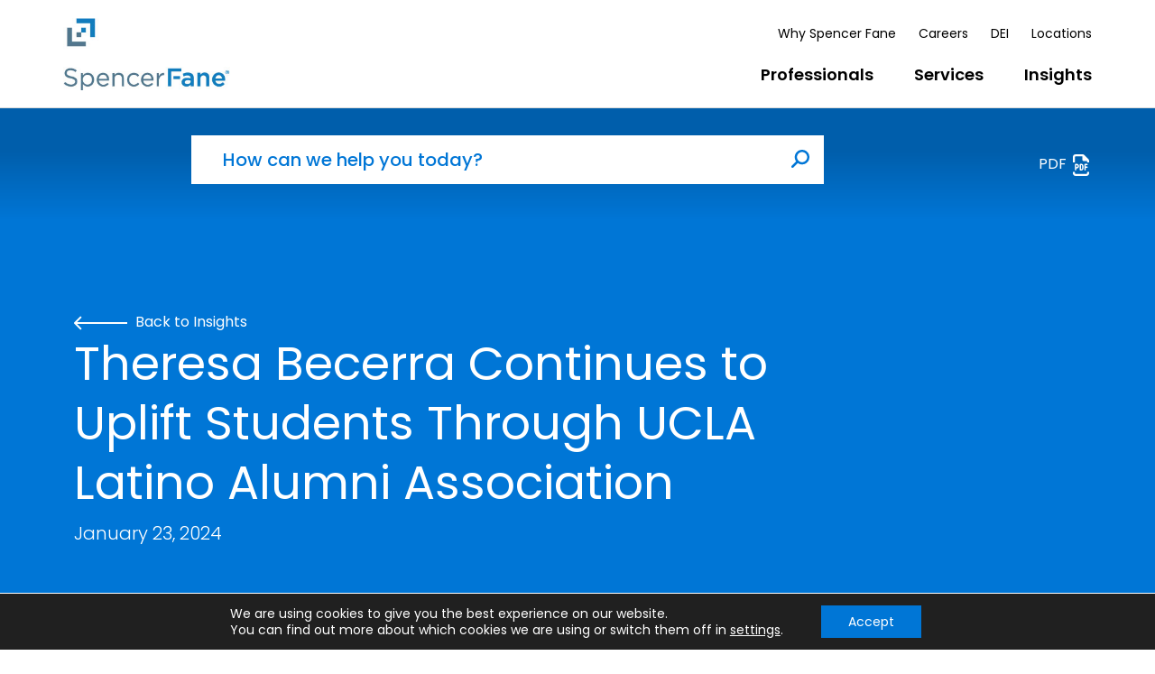

--- FILE ---
content_type: text/html; charset=UTF-8
request_url: https://www.spencerfane.com/insight/theresa-becerra-continues-to-uplift-students-through-ucla-latino-alumni-association/
body_size: 11718
content:
<!DOCTYPE html>
<html lang="en-US">
<head>
<meta charset="UTF-8" />
<meta name="viewport" content="width=device-width, initial-scale=1" />
<meta name='robots' content='index, follow, max-image-preview:large, max-snippet:-1, max-video-preview:-1' />

	<!-- This site is optimized with the Yoast SEO plugin v26.8 - https://yoast.com/product/yoast-seo-wordpress/ -->
	<title>Theresa Becerra Continues to Uplift Students Through UCLA Latino Alumni Association - Spencer Fane</title>
	<meta name="description" content="Spencer Fane attorney Theresa Becerra helped organize and attended multiple events for the UCLA Latino Alumni Association (ULAA) last November as part of" />
	<link rel="canonical" href="https://www.spencerfane.com/insight/theresa-becerra-continues-to-uplift-students-through-ucla-latino-alumni-association/" />
	<meta property="og:locale" content="en_US" />
	<meta property="og:type" content="article" />
	<meta property="og:title" content="Theresa Becerra Continues to Uplift Students Through UCLA Latino Alumni Association - Spencer Fane" />
	<meta property="og:description" content="Spencer Fane attorney Theresa Becerra helped organize and attended multiple events for the UCLA Latino Alumni Association (ULAA) last November as part of" />
	<meta property="og:url" content="https://www.spencerfane.com/insight/theresa-becerra-continues-to-uplift-students-through-ucla-latino-alumni-association/" />
	<meta property="og:site_name" content="Spencer Fane" />
	<meta property="article:published_time" content="2024-01-23T17:50:31+00:00" />
	<meta property="article:modified_time" content="2024-01-23T18:01:18+00:00" />
	<meta property="og:image" content="https://www.spencerfane.com/wp-content/uploads/2024/01/01-23-24_Theresa-Becerra-Continues-to-Uplift-Students-Through-UCLA-Latino-Alumni-Association-1.jpg" />
	<meta property="og:image:width" content="1200" />
	<meta property="og:image:height" content="1200" />
	<meta property="og:image:type" content="image/jpeg" />
	<meta name="author" content="Evangelina Cantu" />
	<meta name="twitter:card" content="summary_large_image" />
	<meta name="twitter:label1" content="Written by" />
	<meta name="twitter:data1" content="Evangelina Cantu" />
	<meta name="twitter:label2" content="Est. reading time" />
	<meta name="twitter:data2" content="2 minutes" />
	<script type="application/ld+json" class="yoast-schema-graph">{"@context":"https://schema.org","@graph":[{"@type":"Article","@id":"https://www.spencerfane.com/insight/theresa-becerra-continues-to-uplift-students-through-ucla-latino-alumni-association/#article","isPartOf":{"@id":"https://www.spencerfane.com/insight/theresa-becerra-continues-to-uplift-students-through-ucla-latino-alumni-association/"},"author":{"name":"Evangelina Cantu","@id":"https://www.spencerfane.com/#/schema/person/f8a81d41c8339ec4f21eacef7467ef7c"},"headline":"Theresa Becerra Continues to Uplift Students Through UCLA Latino Alumni Association","datePublished":"2024-01-23T17:50:31+00:00","dateModified":"2024-01-23T18:01:18+00:00","mainEntityOfPage":{"@id":"https://www.spencerfane.com/insight/theresa-becerra-continues-to-uplift-students-through-ucla-latino-alumni-association/"},"wordCount":265,"articleSection":["DEI","News"],"inLanguage":"en-US"},{"@type":"WebPage","@id":"https://www.spencerfane.com/insight/theresa-becerra-continues-to-uplift-students-through-ucla-latino-alumni-association/","url":"https://www.spencerfane.com/insight/theresa-becerra-continues-to-uplift-students-through-ucla-latino-alumni-association/","name":"Theresa Becerra Continues to Uplift Students Through UCLA Latino Alumni Association - Spencer Fane","isPartOf":{"@id":"https://www.spencerfane.com/#website"},"datePublished":"2024-01-23T17:50:31+00:00","dateModified":"2024-01-23T18:01:18+00:00","author":{"@id":"https://www.spencerfane.com/#/schema/person/f8a81d41c8339ec4f21eacef7467ef7c"},"description":"Spencer Fane attorney Theresa Becerra helped organize and attended multiple events for the UCLA Latino Alumni Association (ULAA) last November as part of","breadcrumb":{"@id":"https://www.spencerfane.com/insight/theresa-becerra-continues-to-uplift-students-through-ucla-latino-alumni-association/#breadcrumb"},"inLanguage":"en-US","potentialAction":[{"@type":"ReadAction","target":["https://www.spencerfane.com/insight/theresa-becerra-continues-to-uplift-students-through-ucla-latino-alumni-association/"]}]},{"@type":"BreadcrumbList","@id":"https://www.spencerfane.com/insight/theresa-becerra-continues-to-uplift-students-through-ucla-latino-alumni-association/#breadcrumb","itemListElement":[{"@type":"ListItem","position":1,"name":"Home","item":"https://www.spencerfane.com/"},{"@type":"ListItem","position":2,"name":"Insights","item":"https://www.spencerfane.com/insights/"},{"@type":"ListItem","position":3,"name":"Theresa Becerra Continues to Uplift Students Through UCLA Latino Alumni Association"}]},{"@type":"WebSite","@id":"https://www.spencerfane.com/#website","url":"https://www.spencerfane.com/","name":"Spencer Fane","description":"","potentialAction":[{"@type":"SearchAction","target":{"@type":"EntryPoint","urlTemplate":"https://www.spencerfane.com/?s={search_term_string}"},"query-input":{"@type":"PropertyValueSpecification","valueRequired":true,"valueName":"search_term_string"}}],"inLanguage":"en-US"},{"@type":"Person","@id":"https://www.spencerfane.com/#/schema/person/f8a81d41c8339ec4f21eacef7467ef7c","name":"Evangelina Cantu","image":{"@type":"ImageObject","inLanguage":"en-US","@id":"https://www.spencerfane.com/#/schema/person/image/","url":"https://secure.gravatar.com/avatar/6b263c196ebc5446657b64487c5fd184b943342e24a73c4549340d1179bb9dcb?s=96&d=mm&r=g","contentUrl":"https://secure.gravatar.com/avatar/6b263c196ebc5446657b64487c5fd184b943342e24a73c4549340d1179bb9dcb?s=96&d=mm&r=g","caption":"Evangelina Cantu"},"url":"https://www.spencerfane.com/insight/author/ecantu/"}]}</script>
	<!-- / Yoast SEO plugin. -->


<style id='wp-img-auto-sizes-contain-inline-css' type='text/css'>
img:is([sizes=auto i],[sizes^="auto," i]){contain-intrinsic-size:3000px 1500px}
/*# sourceURL=wp-img-auto-sizes-contain-inline-css */
</style>
<style id='wp-block-library-inline-css' type='text/css'>
:root{--wp-block-synced-color:#7a00df;--wp-block-synced-color--rgb:122,0,223;--wp-bound-block-color:var(--wp-block-synced-color);--wp-editor-canvas-background:#ddd;--wp-admin-theme-color:#007cba;--wp-admin-theme-color--rgb:0,124,186;--wp-admin-theme-color-darker-10:#006ba1;--wp-admin-theme-color-darker-10--rgb:0,107,160.5;--wp-admin-theme-color-darker-20:#005a87;--wp-admin-theme-color-darker-20--rgb:0,90,135;--wp-admin-border-width-focus:2px}@media (min-resolution:192dpi){:root{--wp-admin-border-width-focus:1.5px}}.wp-element-button{cursor:pointer}:root .has-very-light-gray-background-color{background-color:#eee}:root .has-very-dark-gray-background-color{background-color:#313131}:root .has-very-light-gray-color{color:#eee}:root .has-very-dark-gray-color{color:#313131}:root .has-vivid-green-cyan-to-vivid-cyan-blue-gradient-background{background:linear-gradient(135deg,#00d084,#0693e3)}:root .has-purple-crush-gradient-background{background:linear-gradient(135deg,#34e2e4,#4721fb 50%,#ab1dfe)}:root .has-hazy-dawn-gradient-background{background:linear-gradient(135deg,#faaca8,#dad0ec)}:root .has-subdued-olive-gradient-background{background:linear-gradient(135deg,#fafae1,#67a671)}:root .has-atomic-cream-gradient-background{background:linear-gradient(135deg,#fdd79a,#004a59)}:root .has-nightshade-gradient-background{background:linear-gradient(135deg,#330968,#31cdcf)}:root .has-midnight-gradient-background{background:linear-gradient(135deg,#020381,#2874fc)}:root{--wp--preset--font-size--normal:16px;--wp--preset--font-size--huge:42px}.has-regular-font-size{font-size:1em}.has-larger-font-size{font-size:2.625em}.has-normal-font-size{font-size:var(--wp--preset--font-size--normal)}.has-huge-font-size{font-size:var(--wp--preset--font-size--huge)}.has-text-align-center{text-align:center}.has-text-align-left{text-align:left}.has-text-align-right{text-align:right}.has-fit-text{white-space:nowrap!important}#end-resizable-editor-section{display:none}.aligncenter{clear:both}.items-justified-left{justify-content:flex-start}.items-justified-center{justify-content:center}.items-justified-right{justify-content:flex-end}.items-justified-space-between{justify-content:space-between}.screen-reader-text{border:0;clip-path:inset(50%);height:1px;margin:-1px;overflow:hidden;padding:0;position:absolute;width:1px;word-wrap:normal!important}.screen-reader-text:focus{background-color:#ddd;clip-path:none;color:#444;display:block;font-size:1em;height:auto;left:5px;line-height:normal;padding:15px 23px 14px;text-decoration:none;top:5px;width:auto;z-index:100000}html :where(.has-border-color){border-style:solid}html :where([style*=border-top-color]){border-top-style:solid}html :where([style*=border-right-color]){border-right-style:solid}html :where([style*=border-bottom-color]){border-bottom-style:solid}html :where([style*=border-left-color]){border-left-style:solid}html :where([style*=border-width]){border-style:solid}html :where([style*=border-top-width]){border-top-style:solid}html :where([style*=border-right-width]){border-right-style:solid}html :where([style*=border-bottom-width]){border-bottom-style:solid}html :where([style*=border-left-width]){border-left-style:solid}html :where(img[class*=wp-image-]){height:auto;max-width:100%}:where(figure){margin:0 0 1em}html :where(.is-position-sticky){--wp-admin--admin-bar--position-offset:var(--wp-admin--admin-bar--height,0px)}@media screen and (max-width:600px){html :where(.is-position-sticky){--wp-admin--admin-bar--position-offset:0px}}

/*# sourceURL=wp-block-library-inline-css */
</style><style id='wp-block-paragraph-inline-css' type='text/css'>
.is-small-text{font-size:.875em}.is-regular-text{font-size:1em}.is-large-text{font-size:2.25em}.is-larger-text{font-size:3em}.has-drop-cap:not(:focus):first-letter{float:left;font-size:8.4em;font-style:normal;font-weight:100;line-height:.68;margin:.05em .1em 0 0;text-transform:uppercase}body.rtl .has-drop-cap:not(:focus):first-letter{float:none;margin-left:.1em}p.has-drop-cap.has-background{overflow:hidden}:root :where(p.has-background){padding:1.25em 2.375em}:where(p.has-text-color:not(.has-link-color)) a{color:inherit}p.has-text-align-left[style*="writing-mode:vertical-lr"],p.has-text-align-right[style*="writing-mode:vertical-rl"]{rotate:180deg}
/*# sourceURL=https://www.spencerfane.com/wp-includes/blocks/paragraph/style.min.css */
</style>

<style id='classic-theme-styles-inline-css' type='text/css'>
/*! This file is auto-generated */
.wp-block-button__link{color:#fff;background-color:#32373c;border-radius:9999px;box-shadow:none;text-decoration:none;padding:calc(.667em + 2px) calc(1.333em + 2px);font-size:1.125em}.wp-block-file__button{background:#32373c;color:#fff;text-decoration:none}
/*# sourceURL=/wp-includes/css/classic-themes.min.css */
</style>
<link rel='stylesheet' id='wp-components-css' href='https://www.spencerfane.com/wp-includes/css/dist/components/style.min.css?ver=6.9' type='text/css' media='all' />
<link rel='stylesheet' id='wp-preferences-css' href='https://www.spencerfane.com/wp-includes/css/dist/preferences/style.min.css?ver=6.9' type='text/css' media='all' />
<link rel='stylesheet' id='wp-block-editor-css' href='https://www.spencerfane.com/wp-includes/css/dist/block-editor/style.min.css?ver=6.9' type='text/css' media='all' />
<link rel='stylesheet' id='popup-maker-block-library-style-css' href='https://www.spencerfane.com/wp-content/plugins/popup-maker/dist/packages/block-library-style.css?ver=dbea705cfafe089d65f1' type='text/css' media='all' />
<link rel='stylesheet' id='google-font-css' href='https://fonts.googleapis.com/css2?family=Poppins%3Awght%40300%3B400%3B500%3B600%3B700%3B800%3B900&#038;display=swap%22&#038;ver=4.0.04.1' type='text/css' media='all' />
<link rel='stylesheet' id='theme-style-css' href='https://www.spencerfane.com/wp-content/themes/spencer-fane/css/style.min.css?ver=4.0.04.1' type='text/css' media='all' />
<link rel='stylesheet' id='relevanssi-live-search-css' href='https://www.spencerfane.com/wp-content/plugins/relevanssi-live-ajax-search/assets/styles/style.css?ver=2.5' type='text/css' media='all' />
<link rel='stylesheet' id='moove_gdpr_frontend-css' href='https://www.spencerfane.com/wp-content/plugins/gdpr-cookie-compliance/dist/styles/gdpr-main-nf.css?ver=5.0.9' type='text/css' media='all' />
<style id='moove_gdpr_frontend-inline-css' type='text/css'>
				#moove_gdpr_cookie_modal .moove-gdpr-modal-content .moove-gdpr-tab-main h3.tab-title, 
				#moove_gdpr_cookie_modal .moove-gdpr-modal-content .moove-gdpr-tab-main span.tab-title,
				#moove_gdpr_cookie_modal .moove-gdpr-modal-content .moove-gdpr-modal-left-content #moove-gdpr-menu li a, 
				#moove_gdpr_cookie_modal .moove-gdpr-modal-content .moove-gdpr-modal-left-content #moove-gdpr-menu li button,
				#moove_gdpr_cookie_modal .moove-gdpr-modal-content .moove-gdpr-modal-left-content .moove-gdpr-branding-cnt a,
				#moove_gdpr_cookie_modal .moove-gdpr-modal-content .moove-gdpr-modal-footer-content .moove-gdpr-button-holder a.mgbutton, 
				#moove_gdpr_cookie_modal .moove-gdpr-modal-content .moove-gdpr-modal-footer-content .moove-gdpr-button-holder button.mgbutton,
				#moove_gdpr_cookie_modal .cookie-switch .cookie-slider:after, 
				#moove_gdpr_cookie_modal .cookie-switch .slider:after, 
				#moove_gdpr_cookie_modal .switch .cookie-slider:after, 
				#moove_gdpr_cookie_modal .switch .slider:after,
				#moove_gdpr_cookie_info_bar .moove-gdpr-info-bar-container .moove-gdpr-info-bar-content p, 
				#moove_gdpr_cookie_info_bar .moove-gdpr-info-bar-container .moove-gdpr-info-bar-content p a,
				#moove_gdpr_cookie_info_bar .moove-gdpr-info-bar-container .moove-gdpr-info-bar-content a.mgbutton, 
				#moove_gdpr_cookie_info_bar .moove-gdpr-info-bar-container .moove-gdpr-info-bar-content button.mgbutton,
				#moove_gdpr_cookie_modal .moove-gdpr-modal-content .moove-gdpr-tab-main .moove-gdpr-tab-main-content h1, 
				#moove_gdpr_cookie_modal .moove-gdpr-modal-content .moove-gdpr-tab-main .moove-gdpr-tab-main-content h2, 
				#moove_gdpr_cookie_modal .moove-gdpr-modal-content .moove-gdpr-tab-main .moove-gdpr-tab-main-content h3, 
				#moove_gdpr_cookie_modal .moove-gdpr-modal-content .moove-gdpr-tab-main .moove-gdpr-tab-main-content h4, 
				#moove_gdpr_cookie_modal .moove-gdpr-modal-content .moove-gdpr-tab-main .moove-gdpr-tab-main-content h5, 
				#moove_gdpr_cookie_modal .moove-gdpr-modal-content .moove-gdpr-tab-main .moove-gdpr-tab-main-content h6,
				#moove_gdpr_cookie_modal .moove-gdpr-modal-content.moove_gdpr_modal_theme_v2 .moove-gdpr-modal-title .tab-title,
				#moove_gdpr_cookie_modal .moove-gdpr-modal-content.moove_gdpr_modal_theme_v2 .moove-gdpr-tab-main h3.tab-title, 
				#moove_gdpr_cookie_modal .moove-gdpr-modal-content.moove_gdpr_modal_theme_v2 .moove-gdpr-tab-main span.tab-title,
				#moove_gdpr_cookie_modal .moove-gdpr-modal-content.moove_gdpr_modal_theme_v2 .moove-gdpr-branding-cnt a {
					font-weight: inherit				}
			#moove_gdpr_cookie_modal,#moove_gdpr_cookie_info_bar,.gdpr_cookie_settings_shortcode_content{font-family:inherit}#moove_gdpr_save_popup_settings_button{background-color:#373737;color:#fff}#moove_gdpr_save_popup_settings_button:hover{background-color:#000}#moove_gdpr_cookie_info_bar .moove-gdpr-info-bar-container .moove-gdpr-info-bar-content a.mgbutton,#moove_gdpr_cookie_info_bar .moove-gdpr-info-bar-container .moove-gdpr-info-bar-content button.mgbutton{background-color:#0076d6}#moove_gdpr_cookie_modal .moove-gdpr-modal-content .moove-gdpr-modal-footer-content .moove-gdpr-button-holder a.mgbutton,#moove_gdpr_cookie_modal .moove-gdpr-modal-content .moove-gdpr-modal-footer-content .moove-gdpr-button-holder button.mgbutton,.gdpr_cookie_settings_shortcode_content .gdpr-shr-button.button-green{background-color:#0076d6;border-color:#0076d6}#moove_gdpr_cookie_modal .moove-gdpr-modal-content .moove-gdpr-modal-footer-content .moove-gdpr-button-holder a.mgbutton:hover,#moove_gdpr_cookie_modal .moove-gdpr-modal-content .moove-gdpr-modal-footer-content .moove-gdpr-button-holder button.mgbutton:hover,.gdpr_cookie_settings_shortcode_content .gdpr-shr-button.button-green:hover{background-color:#fff;color:#0076d6}#moove_gdpr_cookie_modal .moove-gdpr-modal-content .moove-gdpr-modal-close i,#moove_gdpr_cookie_modal .moove-gdpr-modal-content .moove-gdpr-modal-close span.gdpr-icon{background-color:#0076d6;border:1px solid #0076d6}#moove_gdpr_cookie_info_bar span.moove-gdpr-infobar-allow-all.focus-g,#moove_gdpr_cookie_info_bar span.moove-gdpr-infobar-allow-all:focus,#moove_gdpr_cookie_info_bar button.moove-gdpr-infobar-allow-all.focus-g,#moove_gdpr_cookie_info_bar button.moove-gdpr-infobar-allow-all:focus,#moove_gdpr_cookie_info_bar span.moove-gdpr-infobar-reject-btn.focus-g,#moove_gdpr_cookie_info_bar span.moove-gdpr-infobar-reject-btn:focus,#moove_gdpr_cookie_info_bar button.moove-gdpr-infobar-reject-btn.focus-g,#moove_gdpr_cookie_info_bar button.moove-gdpr-infobar-reject-btn:focus,#moove_gdpr_cookie_info_bar span.change-settings-button.focus-g,#moove_gdpr_cookie_info_bar span.change-settings-button:focus,#moove_gdpr_cookie_info_bar button.change-settings-button.focus-g,#moove_gdpr_cookie_info_bar button.change-settings-button:focus{-webkit-box-shadow:0 0 1px 3px #0076d6;-moz-box-shadow:0 0 1px 3px #0076d6;box-shadow:0 0 1px 3px #0076d6}#moove_gdpr_cookie_modal .moove-gdpr-modal-content .moove-gdpr-modal-close i:hover,#moove_gdpr_cookie_modal .moove-gdpr-modal-content .moove-gdpr-modal-close span.gdpr-icon:hover,#moove_gdpr_cookie_info_bar span[data-href]>u.change-settings-button{color:#0076d6}#moove_gdpr_cookie_modal .moove-gdpr-modal-content .moove-gdpr-modal-left-content #moove-gdpr-menu li.menu-item-selected a span.gdpr-icon,#moove_gdpr_cookie_modal .moove-gdpr-modal-content .moove-gdpr-modal-left-content #moove-gdpr-menu li.menu-item-selected button span.gdpr-icon{color:inherit}#moove_gdpr_cookie_modal .moove-gdpr-modal-content .moove-gdpr-modal-left-content #moove-gdpr-menu li a span.gdpr-icon,#moove_gdpr_cookie_modal .moove-gdpr-modal-content .moove-gdpr-modal-left-content #moove-gdpr-menu li button span.gdpr-icon{color:inherit}#moove_gdpr_cookie_modal .gdpr-acc-link{line-height:0;font-size:0;color:transparent;position:absolute}#moove_gdpr_cookie_modal .moove-gdpr-modal-content .moove-gdpr-modal-close:hover i,#moove_gdpr_cookie_modal .moove-gdpr-modal-content .moove-gdpr-modal-left-content #moove-gdpr-menu li a,#moove_gdpr_cookie_modal .moove-gdpr-modal-content .moove-gdpr-modal-left-content #moove-gdpr-menu li button,#moove_gdpr_cookie_modal .moove-gdpr-modal-content .moove-gdpr-modal-left-content #moove-gdpr-menu li button i,#moove_gdpr_cookie_modal .moove-gdpr-modal-content .moove-gdpr-modal-left-content #moove-gdpr-menu li a i,#moove_gdpr_cookie_modal .moove-gdpr-modal-content .moove-gdpr-tab-main .moove-gdpr-tab-main-content a:hover,#moove_gdpr_cookie_info_bar.moove-gdpr-dark-scheme .moove-gdpr-info-bar-container .moove-gdpr-info-bar-content a.mgbutton:hover,#moove_gdpr_cookie_info_bar.moove-gdpr-dark-scheme .moove-gdpr-info-bar-container .moove-gdpr-info-bar-content button.mgbutton:hover,#moove_gdpr_cookie_info_bar.moove-gdpr-dark-scheme .moove-gdpr-info-bar-container .moove-gdpr-info-bar-content a:hover,#moove_gdpr_cookie_info_bar.moove-gdpr-dark-scheme .moove-gdpr-info-bar-container .moove-gdpr-info-bar-content button:hover,#moove_gdpr_cookie_info_bar.moove-gdpr-dark-scheme .moove-gdpr-info-bar-container .moove-gdpr-info-bar-content span.change-settings-button:hover,#moove_gdpr_cookie_info_bar.moove-gdpr-dark-scheme .moove-gdpr-info-bar-container .moove-gdpr-info-bar-content button.change-settings-button:hover,#moove_gdpr_cookie_info_bar.moove-gdpr-dark-scheme .moove-gdpr-info-bar-container .moove-gdpr-info-bar-content u.change-settings-button:hover,#moove_gdpr_cookie_info_bar span[data-href]>u.change-settings-button,#moove_gdpr_cookie_info_bar.moove-gdpr-dark-scheme .moove-gdpr-info-bar-container .moove-gdpr-info-bar-content a.mgbutton.focus-g,#moove_gdpr_cookie_info_bar.moove-gdpr-dark-scheme .moove-gdpr-info-bar-container .moove-gdpr-info-bar-content button.mgbutton.focus-g,#moove_gdpr_cookie_info_bar.moove-gdpr-dark-scheme .moove-gdpr-info-bar-container .moove-gdpr-info-bar-content a.focus-g,#moove_gdpr_cookie_info_bar.moove-gdpr-dark-scheme .moove-gdpr-info-bar-container .moove-gdpr-info-bar-content button.focus-g,#moove_gdpr_cookie_info_bar.moove-gdpr-dark-scheme .moove-gdpr-info-bar-container .moove-gdpr-info-bar-content a.mgbutton:focus,#moove_gdpr_cookie_info_bar.moove-gdpr-dark-scheme .moove-gdpr-info-bar-container .moove-gdpr-info-bar-content button.mgbutton:focus,#moove_gdpr_cookie_info_bar.moove-gdpr-dark-scheme .moove-gdpr-info-bar-container .moove-gdpr-info-bar-content a:focus,#moove_gdpr_cookie_info_bar.moove-gdpr-dark-scheme .moove-gdpr-info-bar-container .moove-gdpr-info-bar-content button:focus,#moove_gdpr_cookie_info_bar.moove-gdpr-dark-scheme .moove-gdpr-info-bar-container .moove-gdpr-info-bar-content span.change-settings-button.focus-g,span.change-settings-button:focus,button.change-settings-button.focus-g,button.change-settings-button:focus,#moove_gdpr_cookie_info_bar.moove-gdpr-dark-scheme .moove-gdpr-info-bar-container .moove-gdpr-info-bar-content u.change-settings-button.focus-g,#moove_gdpr_cookie_info_bar.moove-gdpr-dark-scheme .moove-gdpr-info-bar-container .moove-gdpr-info-bar-content u.change-settings-button:focus{color:#0076d6}#moove_gdpr_cookie_modal .moove-gdpr-branding.focus-g span,#moove_gdpr_cookie_modal .moove-gdpr-modal-content .moove-gdpr-tab-main a.focus-g,#moove_gdpr_cookie_modal .moove-gdpr-modal-content .moove-gdpr-tab-main .gdpr-cd-details-toggle.focus-g{color:#0076d6}#moove_gdpr_cookie_modal.gdpr_lightbox-hide{display:none}#moove_gdpr_cookie_info_bar .moove-gdpr-info-bar-container .moove-gdpr-info-bar-content a.mgbutton,#moove_gdpr_cookie_info_bar .moove-gdpr-info-bar-container .moove-gdpr-info-bar-content button.mgbutton,#moove_gdpr_cookie_modal .moove-gdpr-modal-content .moove-gdpr-modal-footer-content .moove-gdpr-button-holder a.mgbutton,#moove_gdpr_cookie_modal .moove-gdpr-modal-content .moove-gdpr-modal-footer-content .moove-gdpr-button-holder button.mgbutton,.gdpr-shr-button,#moove_gdpr_cookie_info_bar .moove-gdpr-infobar-close-btn{border-radius:0}
/*# sourceURL=moove_gdpr_frontend-inline-css */
</style>
<script type="text/javascript" src="https://www.spencerfane.com/wp-includes/js/jquery/jquery.min.js?ver=3.7.1" id="jquery-core-js"></script>
<script type="text/javascript" src="https://www.spencerfane.com/wp-includes/js/jquery/jquery-migrate.min.js?ver=3.4.1" id="jquery-migrate-js"></script>
<link rel='shortlink' href='https://www.spencerfane.com/?p=24122' />
<link rel="icon" href="https://www.spencerfane.com/wp-content/uploads/2023/05/cropped-sf-icon-logo-32x32.png" sizes="32x32" />
<link rel="icon" href="https://www.spencerfane.com/wp-content/uploads/2023/05/cropped-sf-icon-logo-192x192.png" sizes="192x192" />
<link rel="apple-touch-icon" href="https://www.spencerfane.com/wp-content/uploads/2023/05/cropped-sf-icon-logo-180x180.png" />
<meta name="msapplication-TileImage" content="https://www.spencerfane.com/wp-content/uploads/2023/05/cropped-sf-icon-logo-270x270.png" />
		<style type="text/css" id="wp-custom-css">
			.global-search-bar .input-search {
	margin-bottom: 40px!important; 
}

.services-industries-content .interior-content-wrapper ul {
	margin-bottom: 0; 
}

.services-industries-content .interior-content-wrapper p:empty{
  display: none;
  font-size: 0;
}

.square-container.professional-hero.mobile-square {
	bottom: 0; 
}

.services-industries-content .interior-content-wrapper p{
 margin-bottom: 10px; 
}

.category-hero-section .category-hero-container .category-hero-row .category-hero-title-area-col .cat-hero-title-hero-content-wrapper .button-row .single-button:has(.active) {
	background: #0076D6; 
}

.professional-hero.no-image .square--orange {
	margin-left: 14%; 
} 		</style>
		<meta name="google-site-verification" content="76Mf7s64uq-V09MgQMSeuM3fZrOJsEyNj6tVlNIIJ3w" />
<!-- Google Tag Manager -->
<script>(function(w,d,s,l,i){w[l]=w[l]||[];w[l].push({'gtm.start':
new Date().getTime(),event:'gtm.js'});var f=d.getElementsByTagName(s)[0],
j=d.createElement(s),dl=l!='dataLayer'?'&l='+l:'';j.async=true;j.src=
'https://www.googletagmanager.com/gtm.js?id='+i+dl;f.parentNode.insertBefore(j,f);
})(window,document,'script','dataLayer','GTM-T8B7XP');</script>
<!-- End Google Tag Manager --></head>

<body class="wp-singular post-template-default single single-post postid-24122 single-format-standard wp-theme-spencer-fane nav-default nav-closed">
<!-- Google Tag Manager (noscript) -->
<noscript><iframe src="https://www.googletagmanager.com/ns.html?id=GTM-T8B7XP"
height="0" width="0" style="display:none;visibility:hidden"></iframe></noscript>
<!-- End Google Tag Manager (noscript) --><div class="visually-hidden-focusable overflow-hidden">
	<a class="d-inline-flex p-2 m-1" href="#page">Skip to main content</a>
</div>

<nav id="navigation" class="navbar navbar-expand-lg sticky-top navbar-style-default navbar-light bg-white">
    <div class="container">
        <div class="collapse navbar-collapse order-lg-last" id="navbarSupportedContent">
    <div class="d-block ms-auto mb-0">
        <div class="searchform-wrapper d-block d-lg-none">
            <form method="get" class="d-flex searchform" action="https://www.spencerfane.com/">
    <div class="input-group">
        <input class="form-control input-search" type="text" placeholder="Search" aria-label="Search" value="" name="s">
        <button class="btn btn-primary" type="submit">Search</button>
    </div>
</form>        </div>
        <ul id="menu-header-utility" class="navbar-nav justify-content-end d-none d-lg-flex"><li  id="menu-item-667" class="menu-item menu-item-type-post_type menu-item-object-page nav-item nav-item-667"><a href="https://www.spencerfane.com/why-spencer-fane/" class="nav-link ">Why Spencer Fane</a></li>
<li  id="menu-item-669" class="menu-item menu-item-type-post_type menu-item-object-page nav-item nav-item-669"><a href="https://www.spencerfane.com/careers/" class="nav-link ">Careers</a></li>
<li  id="menu-item-20595" class="menu-item menu-item-type-post_type menu-item-object-page nav-item nav-item-20595"><a href="https://www.spencerfane.com/dei/" class="nav-link ">DEI</a></li>
<li  id="menu-item-1011" class="menu-item menu-item-type-post_type_archive menu-item-object-locations nav-item nav-item-1011"><a href="https://www.spencerfane.com/offices/" class="nav-link ">Locations</a></li>
</ul>
        <ul id="menu-header" class="navbar-nav justify-content-end"><li  id="menu-item-658" class="menu-item menu-item-type-post_type_archive menu-item-object-professionals nav-item nav-item-658"><a href="https://www.spencerfane.com/professionals/" class="nav-link ">Professionals</a></li>
<li  id="menu-item-861" class="menu-item menu-item-type-post_type menu-item-object-page nav-item nav-item-861"><a href="https://www.spencerfane.com/services/" class="nav-link ">Services</a></li>
<li  id="menu-item-5767" class="menu-item menu-item-type-taxonomy menu-item-object-category nav-item nav-item-5767"><a href="https://www.spencerfane.com/insights/thought-leadership/" class="nav-link ">Insights</a></li>
</ul>
        <ul id="menu-header-mobile" class="navbar-nav justify-content-end d-lg-none"><li  id="menu-item-863" class="menu-item menu-item-type-post_type menu-item-object-page nav-item nav-item-863"><a href="https://www.spencerfane.com/why-spencer-fane/" class="nav-link ">Why Spencer Fane</a></li>
<li  id="menu-item-864" class="menu-item menu-item-type-post_type menu-item-object-page nav-item nav-item-864"><a href="https://www.spencerfane.com/careers/" class="nav-link ">Careers</a></li>
<li  id="menu-item-20607" class="menu-item menu-item-type-post_type menu-item-object-page nav-item nav-item-20607"><a href="https://www.spencerfane.com/dei/" class="nav-link ">DEI</a></li>
<li  id="menu-item-1012" class="menu-item menu-item-type-post_type_archive menu-item-object-locations nav-item nav-item-1012"><a href="https://www.spencerfane.com/offices/" class="nav-link ">Locations</a></li>
</ul>    </div>
</div>
                    <a class="navbar-brand navbar-logo-transp" href="https://www.spencerfane.com">
                <img width="550" height="234" src="https://www.spencerfane.com/wp-content/uploads/2023/04/spencerfane_logo_vert-1.png" class="logo-transparent" alt="" decoding="async" fetchpriority="high" srcset="https://www.spencerfane.com/wp-content/uploads/2023/04/spencerfane_logo_vert-1.png 550w, https://www.spencerfane.com/wp-content/uploads/2023/04/spencerfane_logo_vert-1-300x128.png 300w" sizes="(max-width: 550px) 100vw, 550px" />                <span class="visually-hidden">Spencer Fane</span>
            </a>
                            <a class="navbar-brand navbar-logo" href="https://www.spencerfane.com">
                <img width="300" height="130" src="https://www.spencerfane.com/wp-content/uploads/2024/04/spencerfane_logo_color-pdf-300x134_new.jpg" class="logo" alt="" decoding="async" />                <span class="visually-hidden">Spencer Fane</span>
            </a>
                <button class="navbar-toggler collapsed ms-auto" type="button" data-bs-toggle="collapse" data-bs-target="#navbarSupportedContent" aria-controls="navbarSupportedContent" aria-expanded="false" aria-label="Toggle navigation">
            <span class="icon-bars d-inline-block" aria-hidden="true">
                <span class="icon-bar top-bar"></span>
                <span class="icon-bar middle-bar"></span>
                <span class="icon-bar bottom-bar"></span>
            </span>
        </button>
    </div>
</nav><main id="page" class="main" role="main">
<!-- This is the image for the two column hero content (Not the background Image) -->



<!-- Applies for General Page and Location Heros -->




<section class="bg-blue position-relative interior-hero-section post-hero" >
    <!-- <div class="bg-image-overlay"></div> -->
    
    <div class="global-search-bar relevanssi_noindex">
    <div class="container">
        <div class="row">
            <div class="col-sm-9">
                <form role="search" method="get" class="search-form position-relative" action="/">
                    <div class="input-group input-search mb-md-3 ms-auto">
                        <label class="visually-hidden">
                            Search for:
                        </label>
                        <input type="search" class="form-control search-field" placeholder="How can we help you today?" aria-label="How can we help you today?" aria-describedby="search"  name="s" data-rlvlive="true" data-rlvparentel="#rlvlive" data-rlvconfig="default">
                        <button type="submit" class="btn btn btn-light bg-white search-submit" type="button" id="search"><svg class="icon"><use xlink:href="https://www.spencerfane.com/wp-content/themes/spencer-fane/webfonts/fontawesome/fa-solid.svg#magnifying-glass"></use></svg> <span class="visually-hidden">Search</span></button>
                    </div>
                </form>
            </div>
            <div class="col-sm-3">
                <div class="global-share-bar h-100 d-flex justify-content-end align-items-center flex-row ms-4 text-end">
                    <div>
                                                    <a href="?pdf=post" target="_blank" rel="noopener" class="share-link">PDF <svg class="icon"><use xlink:href="https://www.spencerfane.com/wp-content/themes/spencer-fane/webfonts/fontawesome/fa-regular.svg#file-pdf"></use></svg></a>
                                            </div>
                </div>
            </div>
        </div>
    </div>
    <div id="rlvlive" class="live-search"></div>
</div>    <div class="hero-content hc-post no-image">
        <div class="container hero-content-container">
            <div class="row hero-content-row align-items-center">
                <div class="hero-content-text-col col-sm-9">
                    <div class="hero-content-text-wrapper">
                        
    <div class="back-to-wrapper">
        <a href="https://www.spencerfane.com/insights/" class="mb-0">
            <svg width="59" height="16" viewBox="0 0 59 16" fill="none" xmlns="http://www.w3.org/2000/svg">
<path d="M58.7071 8.70711C59.0976 8.31658 59.0976 7.68342 58.7071 7.29289L52.3431 0.928932C51.9526 0.538408 51.3195 0.538408 50.9289 0.928932C50.5384 1.31946 50.5384 1.95262 50.9289 2.34315L56.5858 8L50.9289 13.6569C50.5384 14.0474 50.5384 14.6805 50.9289 15.0711C51.3195 15.4616 51.9526 15.4616 52.3431 15.0711L58.7071 8.70711ZM0 9L58 9V7L0 7L0 9Z" fill="black"/>
</svg>
            Back to Insights        </a>
    </div>

<div class="title-wrapper">
    <h1 class="heading-xl">Theresa Becerra Continues to Uplift Students Through UCLA Latino Alumni Association</h1>
</div>
<div class="date-wrapper">
    <p class="mb-0 subhead">January 23, 2024</p>
</div>

                    </div>
                </div>
                            </div>
                    </div>
    </div>
    <div class="square-container square-br post-hero">
    <div class="square-wrapper">
        <div class="square square-11-w-percent square-25-ml-percent square--orange"></div>
        <div class="square square-25-w-percent square--green"></div>
        <div class="square ms-auto square-75-w-percent square--teal"></div>
    </div>
</div>





</section>
<section class="post-content interior-content-section">
    <div class="container interior-content-container">
        <div class="row interior-content-row">
            <div class="col-md-8 col-lg-7 interior-content-col">
                <div class="interior-content-wrapper">
                    
                    
  
                   
                    
                    
                    
<p>Spencer Fane attorney <a href="https://www.spencerfane.com/professionals/theresa-becerra/" target="_blank" rel="noreferrer noopener">Theresa Becerra</a> helped organize and attended multiple events for the UCLA Latino Alumni Association (ULAA) last November as part of her ongoing involvement with the university organization.</p>



<p>As Chair of the ULAA Scholarship Committee, Theresa helped host the November 16 Gracias Gathering at the UCLA James West Alumni Center. This annual event not only celebrates scholarship fund donors but also provides an opportunity for ULAA scholarship recipients to reconnect as alumni and discuss the impact of the donors’ generosity. This year’s event included a special City of Los Angeles Proclamation for Miami Heat player and UCLA alumni Jaime Jaquez, who helped the ULAA raise more than $250,000 in scholarship funds.</p>



<p>Theresa and the ULAA also held a November 29 luncheon for the latest scholarship recipients. <a href="https://www.spencerfane.com/insight/theresa-becerra-attends-and-hosts-ucla-events-for-latino-students-and-alumni/" target="_blank" rel="noreferrer noopener">Earlier this year, she also attended the Latinx Welcome and OrgullOSO Mentorship Program</a> Reception events, which likewise served to help Latino students build their network and invest in their futures.</p>



<p>At Spencer Fane, Theresa brings almost 25 years of experience to her successful law practice. She specializes in conventional and affordable housing counseling, administrative actions, commercial construction counseling, and litigation, including complex business litigation such as consumer class action defense, issues arising from claims of unfair competition, unfair business practices, interference with contract and other business torts, and breach of fiduciary duty.</p>



<p>Theresa is also passionate about community stewardship. In addition to her involvement with UCLA, she takes part in organizations that include Project Angel Food, Operation Gratitude, and the Judicial Appointments Committee for the Los Angeles County Bar.</p>
                
                </div>
            </div>
            <div class="col-md-3 interior-sidebar-col ms-auto mt-4 mt-md-0">
                <div class="sidebar-content-wrapper">
                    
        <div class="sidebar-section">
    <div class="sidebar-section-title">
        <h3 class="heading-medium mb-0">Related Professionals</h3>
    </div>
    <div class="sidebar-section-list">
        <ul>
                            <li>
                    <a href="https://www.spencerfane.com/professionals/theresa-becerra/">
                        Theresa Becerra                    </a>
                </li>
                    </ul>
    </div>
</div>
        <div class="sidebar-section">
    <div class="sidebar-section-title">
        <h3 class="heading-medium mb-0">Related Offices</h3>
    </div>
    <div class="sidebar-section-list">
        <ul>
                            <li>
                    <a href="https://www.spencerfane.com/offices/#location-santa-monica-(los-angeles)">
                        Santa Monica (Los Angeles)                    </a>
                </li>
                    </ul>
    </div>
</div>


                </div>
            </div>
        </div>
    </div>
</section>
</main><!-- #page -->


<footer class="bg-blue text-white position-relative" role="contentinfo">
    <div class="square-70 square-mobile-40 square--gold square-bl position-absolute"></div>
    <div class="container footer-container position-relative">
        <div class="back-top-wrapper square-98">
            <a class="back-top" href="#page" title="Back to Top">
                <div class="square square-70 add-on bg-orange"></div>
                <div class="square square 50 bg-gold d-flex align-items-center justify-content-center">
                    <p class="mb-0"><svg class="icon"><use xlink:href="https://www.spencerfane.com/wp-content/themes/spencer-fane/webfonts/fontawesome/fa-solid.svg#chevron-up"></use></svg></p>
                </div>    
            </a>
            <div class="visually-hidden-focusable overflow-hidden">
                <a class="d-inline-flex p-2 m-1" href="#page">Back to Top</a>
            </div>
        </div>
        <div class="row">
            <div class="col-lg-8">
                <div class="row justify-content-start">
                    <div class="col-12 col-md-3 footer-col">
                        <ul class="footer-utility-menu list-inline"><li id="menu-item-674" class="menu-item menu-item-type-post_type_archive menu-item-object-professionals menu-item-674"><a href="https://www.spencerfane.com/professionals/">Professionals</a></li>
<li id="menu-item-8283" class="menu-item menu-item-type-post_type menu-item-object-page menu-item-8283"><a href="https://www.spencerfane.com/services/">Services</a></li>
<li id="menu-item-1013" class="menu-item menu-item-type-post_type_archive menu-item-object-locations menu-item-1013"><a href="https://www.spencerfane.com/offices/">Locations</a></li>
</ul>    
                    </div>
                    
<div class="d-md-none col-12 footer-col footer-mobile">
            <ul id="menu-footer-1" class="navbar-nav navbar-footer"><li  id="menu-item-8282" class="menu-item menu-item-type-taxonomy menu-item-object-category menu-item-has-children dropdown nav-item nav-item-8282"><a href="https://www.spencerfane.com/insights/thought-leadership/" class="nav-link  dropdown-toggle" data-bs-toggle="dropdown" aria-haspopup="true" aria-expanded="false">Insights<span class="visually-hidden">Toggle Dropdown for Insights</span><span class="icon-bars" aria-hidden="true"><span class="icon-bar vertical-bar"></span><span class="icon-bar cross-bar"></span></span></a>
<ul class="dropdown-menu  depth_0">
	<li  id="menu-item-679" class="menu-item menu-item-type-taxonomy menu-item-object-category nav-item nav-item-679"><a href="https://www.spencerfane.com/insights/events/" class="dropdown-item ">Events</a></li>
	<li  id="menu-item-17841" class="menu-item menu-item-type-taxonomy menu-item-object-category current-post-ancestor current-menu-parent current-post-parent nav-item nav-item-17841"><a href="https://www.spencerfane.com/insights/news/" class="dropdown-item active">News</a></li>
	<li  id="menu-item-17842" class="menu-item menu-item-type-taxonomy menu-item-object-category nav-item nav-item-17842"><a href="https://www.spencerfane.com/insights/thought-leadership/" class="dropdown-item ">Thought Leadership</a></li>
</ul>
</li>
</ul>    
            <ul id="menu-footer-2" class="navbar-nav navbar-footer"><li  id="menu-item-682" class="menu-item menu-item-type-post_type menu-item-object-page menu-item-has-children dropdown nav-item nav-item-682"><a href="https://www.spencerfane.com/why-spencer-fane/" class="nav-link  dropdown-toggle" data-bs-toggle="dropdown" aria-haspopup="true" aria-expanded="false">Why Spencer Fane<span class="visually-hidden">Toggle Dropdown for Why Spencer Fane</span><span class="icon-bars" aria-hidden="true"><span class="icon-bar vertical-bar"></span><span class="icon-bar cross-bar"></span></span></a>
<ul class="dropdown-menu  depth_0">
	<li  id="menu-item-9158" class="menu-item menu-item-type-post_type menu-item-object-page nav-item nav-item-9158"><a href="https://www.spencerfane.com/dei/" class="dropdown-item ">DEI</a></li>
	<li  id="menu-item-692" class="menu-item menu-item-type-post_type menu-item-object-page nav-item nav-item-692"><a href="https://www.spencerfane.com/community/" class="dropdown-item ">Community</a></li>
</ul>
</li>
</ul>    
            <ul id="menu-footer-3" class="navbar-nav navbar-footer"><li  id="menu-item-701" class="menu-item menu-item-type-post_type menu-item-object-page menu-item-has-children dropdown nav-item nav-item-701"><a href="https://www.spencerfane.com/careers/" class="nav-link  dropdown-toggle" data-bs-toggle="dropdown" aria-haspopup="true" aria-expanded="false">Careers<span class="visually-hidden">Toggle Dropdown for Careers</span><span class="icon-bars" aria-hidden="true"><span class="icon-bar vertical-bar"></span><span class="icon-bar cross-bar"></span></span></a>
<ul class="dropdown-menu  depth_0">
	<li  id="menu-item-700" class="menu-item menu-item-type-post_type menu-item-object-page nav-item nav-item-700"><a href="https://www.spencerfane.com/attorneys/" class="dropdown-item ">Attorneys</a></li>
	<li  id="menu-item-9157" class="menu-item menu-item-type-post_type menu-item-object-page nav-item nav-item-9157"><a href="https://www.spencerfane.com/law-students/" class="dropdown-item ">Law Students</a></li>
	<li  id="menu-item-9156" class="menu-item menu-item-type-post_type menu-item-object-page nav-item nav-item-9156"><a href="https://www.spencerfane.com/staff/" class="dropdown-item ">Staff</a></li>
</ul>
</li>
</ul>    </div>
                    
    <div class="d-none d-md-block col-md-3 footer-col">
        <ul id="menu-footer-4" class="navbar-nav navbar-footer"><li class="menu-item menu-item-type-taxonomy menu-item-object-category menu-item-has-children menu-item-8282"><a href="https://www.spencerfane.com/insights/thought-leadership/">Insights</a>
<ul class="sub-menu">
	<li class="menu-item menu-item-type-taxonomy menu-item-object-category menu-item-679"><a href="https://www.spencerfane.com/insights/events/">Events</a></li>
	<li class="menu-item menu-item-type-taxonomy menu-item-object-category current-post-ancestor current-menu-parent current-post-parent menu-item-17841"><a href="https://www.spencerfane.com/insights/news/">News</a></li>
	<li class="menu-item menu-item-type-taxonomy menu-item-object-category menu-item-17842"><a href="https://www.spencerfane.com/insights/thought-leadership/">Thought Leadership</a></li>
</ul>
</li>
</ul>    </div>

    <div class="d-none d-md-block col-md-3 footer-col">
        <ul id="menu-footer-5" class="navbar-nav navbar-footer"><li class="menu-item menu-item-type-post_type menu-item-object-page menu-item-has-children menu-item-682"><a href="https://www.spencerfane.com/why-spencer-fane/">Why Spencer Fane</a>
<ul class="sub-menu">
	<li class="menu-item menu-item-type-post_type menu-item-object-page menu-item-9158"><a href="https://www.spencerfane.com/dei/">DEI</a></li>
	<li class="menu-item menu-item-type-post_type menu-item-object-page menu-item-692"><a href="https://www.spencerfane.com/community/">Community</a></li>
</ul>
</li>
</ul>    </div>

    <div class="d-none d-md-block col-md-3 footer-col">
        <ul id="menu-footer-6" class="navbar-nav navbar-footer"><li class="menu-item menu-item-type-post_type menu-item-object-page menu-item-has-children menu-item-701"><a href="https://www.spencerfane.com/careers/">Careers</a>
<ul class="sub-menu">
	<li class="menu-item menu-item-type-post_type menu-item-object-page menu-item-700"><a href="https://www.spencerfane.com/attorneys/">Attorneys</a></li>
	<li class="menu-item menu-item-type-post_type menu-item-object-page menu-item-9157"><a href="https://www.spencerfane.com/law-students/">Law Students</a></li>
	<li class="menu-item menu-item-type-post_type menu-item-object-page menu-item-9156"><a href="https://www.spencerfane.com/staff/">Staff</a></li>
</ul>
</li>
</ul>    </div>
                </div>
            </div>
            <div class="col-lg-4">
                    
    <div class="text-end">
        <a id="footerBtn_1" href="mailto:info@spencerfane.com" target="" class="btn btn-outline-light">
            Contact        </a>
    </div>
    
    <div class="text-end">
        <a id="footerBtn_2" href="https://content.spencerfane.com/emailpreferencesauthentication" target="_blank" class="btn btn-outline-light">
            Subscribe        </a>
    </div>
    
    <div class="text-end">
        <a id="footerBtn_3" href="https://www.spencerfane.com/online-bill-payment/" target="" class="btn btn-outline-light">
            Make A Payment        </a>
    </div>
            </div>
        </div>
        <div class="row copyright">
    <div class="col">
        <div class="copyright-content">
            <a href="https://www.spencerfane.com/privacy-notice/" target="" class="utility-link me-3">
                Privacy Notice            </a>
            <span>The choice of a lawyer is an important decision and should not be based solely on advertisements. © 2026 Spencer Fane. All rights reserved.<span>
        </div>
    </div>
    <div class="col-sm-2 order-first order-sm-last">
        <div class="footer-social text-center text-sm-end">
            

    <ul class="social-list list-inline">
                    <li class="list-inline-item">
                <a href="https://www.linkedin.com/company/spencer-fane-llp" rel="noopener" target="_blank">
                    <img width="107" height="107" src="https://www.spencerfane.com/wp-content/uploads/2024/06/linked-in_white.png" class="attachment-thumbnail size-thumbnail" alt="" decoding="async" loading="lazy" />                    <span class="visually-hidden">LinkedIn</span>
                </a>
            </li>
                    <li class="list-inline-item">
                <a href="https://www.youtube.com/@SpencerFaneLLP" rel="noopener" target="_blank">
                    <img width="150" height="106" src="https://www.spencerfane.com/wp-content/uploads/2025/01/yt_icon_white.png" class="attachment-thumbnail size-thumbnail" alt="" decoding="async" loading="lazy" />                    <span class="visually-hidden">YouTube</span>
                </a>
            </li>
            </ul>
        </div>
    </div>
</div>

	   </div>
</footer>

<script type="speculationrules">
{"prefetch":[{"source":"document","where":{"and":[{"href_matches":"/*"},{"not":{"href_matches":["/wp-*.php","/wp-admin/*","/wp-content/uploads/*","/wp-content/*","/wp-content/plugins/*","/wp-content/themes/spencer-fane/*","/*\\?(.+)"]}},{"not":{"selector_matches":"a[rel~=\"nofollow\"]"}},{"not":{"selector_matches":".no-prefetch, .no-prefetch a"}}]},"eagerness":"conservative"}]}
</script>
	<!--copyscapeskip-->
	<aside id="moove_gdpr_cookie_info_bar" class="moove-gdpr-info-bar-hidden moove-gdpr-align-center moove-gdpr-dark-scheme gdpr_infobar_postion_bottom" aria-label="GDPR Cookie Banner" style="display: none;">
	<div class="moove-gdpr-info-bar-container">
		<div class="moove-gdpr-info-bar-content">
		
<div class="moove-gdpr-cookie-notice">
  <p>We are using cookies to give you the best experience on our website.</p><p>You can find out more about which cookies we are using or switch them off in <button  aria-haspopup="true" data-href="#moove_gdpr_cookie_modal" class="change-settings-button">settings</button>.</p></div>
<!--  .moove-gdpr-cookie-notice -->
		
<div class="moove-gdpr-button-holder">
			<button class="mgbutton moove-gdpr-infobar-allow-all gdpr-fbo-0" aria-label="Accept" >Accept</button>
		</div>
<!--  .button-container -->
		</div>
		<!-- moove-gdpr-info-bar-content -->
	</div>
	<!-- moove-gdpr-info-bar-container -->
	</aside>
	<!-- #moove_gdpr_cookie_info_bar -->
	<!--/copyscapeskip-->
		<style type="text/css">
			.relevanssi-live-search-results {
				opacity: 0;
				transition: opacity .25s ease-in-out;
				-moz-transition: opacity .25s ease-in-out;
				-webkit-transition: opacity .25s ease-in-out;
				height: 0;
				overflow: hidden;
				z-index: 9999995; /* Exceed SearchWP Modal Search Form overlay. */
				position: absolute;
				display: none;
			}

			.relevanssi-live-search-results-showing {
				display: block;
				opacity: 1;
				height: auto;
				overflow: auto;
			}

			.relevanssi-live-search-no-results, .relevanssi-live-search-didyoumean {
				padding: 0 1em;
			}
		</style>
		<script type="text/javascript">
/* <![CDATA[ */
	var relevanssi_rt_regex = /(&|\?)_(rt|rt_nonce)=(\w+)/g
	var newUrl = window.location.search.replace(relevanssi_rt_regex, '')
	history.replaceState(null, null, window.location.pathname + newUrl + window.location.hash)
/* ]]> */
</script>
<script type="text/javascript" src="https://www.spencerfane.com/wp-content/themes/spencer-fane/js/bootstrap.bundle.min.js?ver=4.0.04.1" id="bootstrap-script-js"></script>
<script type="text/javascript" src="https://www.spencerfane.com/wp-content/themes/spencer-fane/js/jquery.fitty.min.js?ver=4.0.04.1" id="fitty-script-js"></script>
<script type="text/javascript" src="https://www.spencerfane.com/wp-content/themes/spencer-fane/js/script.min.js?ver=4.0.04.1" id="theme-script-js"></script>
<script type="text/javascript" id="relevanssi-live-search-client-js-extra">
/* <![CDATA[ */
var relevanssi_live_search_params = [];
relevanssi_live_search_params = {"ajaxurl":"https:\/\/www.spencerfane.com\/wp-admin\/admin-ajax.php","config":{"default":{"input":{"delay":300,"min_chars":3},"results":{"position":"top","width":"auto","offset":{"x":0,"y":120},"static_offset":true}}},"msg_no_config_found":"No valid Relevanssi Live Search configuration found!","msg_loading_results":"Loading search results.","messages_template":"<div class=\"live-ajax-messages\">\n\t<div id=\"relevanssi-live-ajax-search-spinner\"><\/div>\n<\/div>\n"};;
//# sourceURL=relevanssi-live-search-client-js-extra
/* ]]> */
</script>
<script type="text/javascript" src="https://www.spencerfane.com/wp-content/plugins/relevanssi-live-ajax-search/assets/javascript/dist/script.min.js?ver=2.5" id="relevanssi-live-search-client-js"></script>
<script type="text/javascript" id="moove_gdpr_frontend-js-extra">
/* <![CDATA[ */
var moove_frontend_gdpr_scripts = {"ajaxurl":"https://www.spencerfane.com/wp-admin/admin-ajax.php","post_id":"24122","plugin_dir":"https://www.spencerfane.com/wp-content/plugins/gdpr-cookie-compliance","show_icons":"all","is_page":"","ajax_cookie_removal":"false","strict_init":"2","enabled_default":{"strict":1,"third_party":0,"advanced":0,"performance":0,"preference":0},"geo_location":"false","force_reload":"false","is_single":"1","hide_save_btn":"false","current_user":"0","cookie_expiration":"365","script_delay":"2000","close_btn_action":"1","close_btn_rdr":"","scripts_defined":"{\"cache\":true,\"header\":\"\",\"body\":\"\",\"footer\":\"\",\"thirdparty\":{\"header\":\"\",\"body\":\"\",\"footer\":\"\"},\"strict\":{\"header\":\"\",\"body\":\"\",\"footer\":\"\"},\"advanced\":{\"header\":\"\",\"body\":\"\",\"footer\":\"\"}}","gdpr_scor":"true","wp_lang":"","wp_consent_api":"false","gdpr_nonce":"d752487337"};
//# sourceURL=moove_gdpr_frontend-js-extra
/* ]]> */
</script>
<script type="text/javascript" src="https://www.spencerfane.com/wp-content/plugins/gdpr-cookie-compliance/dist/scripts/main.js?ver=5.0.9" id="moove_gdpr_frontend-js"></script>
<script type="text/javascript" id="moove_gdpr_frontend-js-after">
/* <![CDATA[ */
var gdpr_consent__strict = "false"
var gdpr_consent__thirdparty = "false"
var gdpr_consent__advanced = "false"
var gdpr_consent__performance = "false"
var gdpr_consent__preference = "false"
var gdpr_consent__cookies = ""
//# sourceURL=moove_gdpr_frontend-js-after
/* ]]> */
</script>

    
	<!--copyscapeskip-->
	<!-- V1 -->
	<dialog id="moove_gdpr_cookie_modal" class="gdpr_lightbox-hide" aria-modal="true" aria-label="GDPR Settings Screen">
	<div class="moove-gdpr-modal-content moove-clearfix logo-position-left moove_gdpr_modal_theme_v1">
		    
		<button class="moove-gdpr-modal-close" autofocus aria-label="Close GDPR Cookie Settings">
			<span class="gdpr-sr-only">Close GDPR Cookie Settings</span>
			<span class="gdpr-icon moovegdpr-arrow-close"></span>
		</button>
				<div class="moove-gdpr-modal-left-content">
		
<div class="moove-gdpr-company-logo-holder">
	<img src="https://www.spencerfane.com/wp-content/plugins/gdpr-cookie-compliance/dist/images/gdpr-logo.png" alt="Spencer Fane"   width="350"  height="233"  class="img-responsive" />
</div>
<!--  .moove-gdpr-company-logo-holder -->
		<ul id="moove-gdpr-menu">
			
<li class="menu-item-on menu-item-privacy_overview menu-item-selected">
	<button data-href="#privacy_overview" class="moove-gdpr-tab-nav" aria-label="Privacy Overview">
	<span class="gdpr-nav-tab-title">Privacy Overview</span>
	</button>
</li>

	<li class="menu-item-strict-necessary-cookies menu-item-off">
	<button data-href="#strict-necessary-cookies" class="moove-gdpr-tab-nav" aria-label="Strictly Necessary Cookies">
		<span class="gdpr-nav-tab-title">Strictly Necessary Cookies</span>
	</button>
	</li>


	<li class="menu-item-off menu-item-third_party_cookies">
	<button data-href="#third_party_cookies" class="moove-gdpr-tab-nav" aria-label="Analytics">
		<span class="gdpr-nav-tab-title">Analytics</span>
	</button>
	</li>



		</ul>
		
<div class="moove-gdpr-branding-cnt">
			<a href="https://wordpress.org/plugins/gdpr-cookie-compliance/" rel="noopener noreferrer" target="_blank" class='moove-gdpr-branding'>Powered by&nbsp; <span>GDPR Cookie Compliance</span></a>
		</div>
<!--  .moove-gdpr-branding -->
		</div>
		<!--  .moove-gdpr-modal-left-content -->
		<div class="moove-gdpr-modal-right-content">
		<div class="moove-gdpr-modal-title">
			 
		</div>
		<!-- .moove-gdpr-modal-ritle -->
		<div class="main-modal-content">

			<div class="moove-gdpr-tab-content">
			
<div id="privacy_overview" class="moove-gdpr-tab-main">
		<span class="tab-title">Privacy Overview</span>
		<div class="moove-gdpr-tab-main-content">
	<p>This website uses cookies so that we can provide you with the best user experience possible. Cookie information is stored in your browser and performs functions such as recognising you when you return to our website and helping our team to understand which sections of the website you find most interesting and useful.</p>
		</div>
	<!--  .moove-gdpr-tab-main-content -->

</div>
<!-- #privacy_overview -->
			
  <div id="strict-necessary-cookies" class="moove-gdpr-tab-main" style="display:none">
    <span class="tab-title">Strictly Necessary Cookies</span>
    <div class="moove-gdpr-tab-main-content">
      <p>Strictly Necessary Cookie should be enabled at all times so that we can save your preferences for cookie settings.</p>
      <div class="moove-gdpr-status-bar ">
        <div class="gdpr-cc-form-wrap">
          <div class="gdpr-cc-form-fieldset">
            <label class="cookie-switch" for="moove_gdpr_strict_cookies">    
              <span class="gdpr-sr-only">Enable or Disable Cookies</span>        
              <input type="checkbox" aria-label="Strictly Necessary Cookies"  value="check" name="moove_gdpr_strict_cookies" id="moove_gdpr_strict_cookies">
              <span class="cookie-slider cookie-round gdpr-sr" data-text-enable="Enabled" data-text-disabled="Disabled">
                <span class="gdpr-sr-label">
                  <span class="gdpr-sr-enable">Enabled</span>
                  <span class="gdpr-sr-disable">Disabled</span>
                </span>
              </span>
            </label>
          </div>
          <!-- .gdpr-cc-form-fieldset -->
        </div>
        <!-- .gdpr-cc-form-wrap -->
      </div>
      <!-- .moove-gdpr-status-bar -->
                                              
    </div>
    <!--  .moove-gdpr-tab-main-content -->
  </div>
  <!-- #strict-necesarry-cookies -->
			
  <div id="third_party_cookies" class="moove-gdpr-tab-main" style="display:none">
    <span class="tab-title">Analytics</span>
    <div class="moove-gdpr-tab-main-content">
      <p>This website uses Google Analytics to collect anonymous information such as the number of visitors to the site, and the most popular pages.</p>
<p>Keeping this cookie enabled helps us to improve our website.</p>
      <div class="moove-gdpr-status-bar">
        <div class="gdpr-cc-form-wrap">
          <div class="gdpr-cc-form-fieldset">
            <label class="cookie-switch" for="moove_gdpr_performance_cookies">    
              <span class="gdpr-sr-only">Enable or Disable Cookies</span>     
              <input type="checkbox" aria-label="Analytics" value="check" name="moove_gdpr_performance_cookies" id="moove_gdpr_performance_cookies" disabled>
              <span class="cookie-slider cookie-round gdpr-sr" data-text-enable="Enabled" data-text-disabled="Disabled">
                <span class="gdpr-sr-label">
                  <span class="gdpr-sr-enable">Enabled</span>
                  <span class="gdpr-sr-disable">Disabled</span>
                </span>
              </span>
            </label>
          </div>
          <!-- .gdpr-cc-form-fieldset -->
        </div>
        <!-- .gdpr-cc-form-wrap -->
      </div>
      <!-- .moove-gdpr-status-bar -->
             
    </div>
    <!--  .moove-gdpr-tab-main-content -->
  </div>
  <!-- #third_party_cookies -->
			
									
			</div>
			<!--  .moove-gdpr-tab-content -->
		</div>
		<!--  .main-modal-content -->
		<div class="moove-gdpr-modal-footer-content">
			<div class="moove-gdpr-button-holder">
						<button class="mgbutton moove-gdpr-modal-allow-all button-visible" aria-label="Enable All">Enable All</button>
								<button class="mgbutton moove-gdpr-modal-save-settings button-visible" aria-label="Save Settings">Save Settings</button>
				</div>
<!--  .moove-gdpr-button-holder -->
		</div>
		<!--  .moove-gdpr-modal-footer-content -->
		</div>
		<!--  .moove-gdpr-modal-right-content -->

		<div class="moove-clearfix"></div>

	</div>
	<!--  .moove-gdpr-modal-content -->
	</dialog>
	<!-- #moove_gdpr_cookie_modal -->
	<!--/copyscapeskip-->
<script type="text/javascript">document.write(unescape("%3Cscript src='https://marketing.www.spencerfane.com/wt.js' type='text/javascript'%3E%3C/script%3E"));</script>
<script type="text/javascript">
piAId = '997561';
piCId = '1033';
piHostname = 'pi.pardot.com';
(function() {
function async_load(){
var s = document.createElement('script'); s.type = 'text/javascript';
s.src = ('https:' == document.location.protocol ? 'https://pi' : 'http://cdn') +
'.pardot.com/pd.js';
var c = document.getElementsByTagName('script')[0];
c.parentNode.insertBefore(s, c);
}
if(window.attachEvent) { window.attachEvent('onload', async_load); }
else { window.addEventListener('load', async_load, false); }
})();
</script></body>
</html>